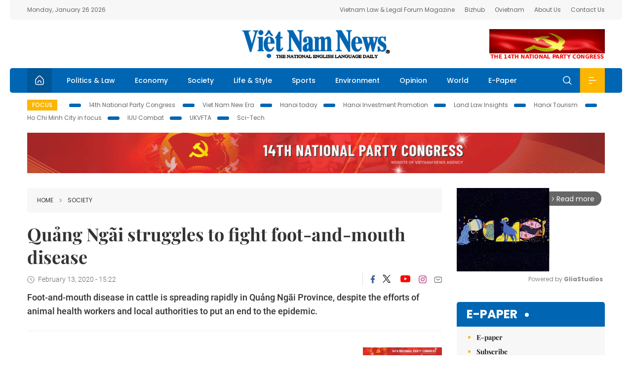

--- FILE ---
content_type: text/html; charset=utf-8
request_url: https://vietnamnews.vn/society/592218/quang-ngai-struggles-to-fight-foot-and-mouth-disease.html
body_size: 15959
content:
<!DOCTYPE html>
<html lang="en">
<head>
    <title>Quảng Ngãi struggles to fight foot-and-mouth disease</title>
    <meta http-equiv="Content-Type" content="text/html; charset=utf-8" />
<meta http-equiv="REFRESH" content="3600" />
<meta name="robots" content="index,follow" />
<meta name="revisit-after" content="1 days" />
<meta name="copyright" content="VietNam News" />
<meta http-equiv="content-language" content="en" />
<meta content='width=device-width, initial-scale=1.0, user-scalable=yes' name='viewport' />
<link hreflang="en" rel="alternate" href="https://vietnamnews.vn" />
    
    <meta name="title" content="Quảng Ngãi struggles to fight foot-and-mouth disease" />
    <meta name="description" content="
	Foot-and-mouth disease in cattle is spreading rapidly in Quảng Ngãi Province, despite the efforts of animal health workers and local authorities to put an end to the epidemic.
" />
    <meta name="keywords" content="Vietnam News, Politics, Business, Economy, Society, Life, Sports, Environment, Your Say, English Through the News, Magazine, vietnam war, current news, Vietnamese to english, tin viet nam, latest news today, english newspapers, the vietnam war, news latest, today news headlines, nation news paper, today breaking news, vietnamese culture, vietnam history, bao vietnam, vietnam economy, today headlines, national news headlines, vietnam war summary, vietnam culture, vietnam government, news headline, daily nation today, daily nation newspaper headlines, newspaper headlines today, news website, báo online, headlines news, news site, war in vietnam, tin vietnam, vietnam people, vietnam today, vietnamese news, tin viet nam net, viet to english, news headlines for today, news paper online, national news in english, current news headlines, vietnam war history, english news papers, top news headlines, today hot news, english news headlines, vietnam conflict, up to the minute news, english daily, viet news, news highlights, viet news, today international news, govt news, the vietnam war summary, vietnam exports, việt nam, bao vn net, news.vn, baovietnam, thongtanxavietnam, vietnam plus, vietnam news agency" />

    <meta property="og:url" content="https://vietnamnews.vn/society/592218/quang-ngai-struggles-to-fight-foot-and-mouth-disease.html" />
    <meta property="og:type" content="article" />
    <meta property="og:site_name" content="vietnamnews.vn" />
    <meta property="og:title" content="Quảng Ngãi struggles to fight foot-and-mouth disease" />
    <meta property="og:description" content="
	Foot-and-mouth disease in cattle is spreading rapidly in Quảng Ngãi Province, despite the efforts of animal health workers and local authorities to put an end to the epidemic.
" />
    <meta property="og:image" content="https://image.vietnamnews.vn/uploadvnnews/Article/2020/2/13/68077_bo.jpg" />

    <link rel="stylesheet" href="/template/desktop/styles/css/vnnews.css">
<link href="/css/vnn.desktop.css" rel="stylesheet" />
<script src="/template/desktop/js/jquery-3.5.1.min.js"></script>
<script src="/template/desktop/js/bootstrap.bundle.min.js"></script>
<script async src="/js/lazysizes.min.js"></script>

    
    <!-- Google tag (gtag.js) -->
<script async src="https://www.googletagmanager.com/gtag/js?id=G-HSL1JCKFJ5"></script>
<script>
    window.dataLayer = window.dataLayer || [];
    function gtag() { dataLayer.push(arguments); }
    gtag('js', new Date());
    gtag('config', 'G-HSL1JCKFJ5');
</script>

</head>
<body>

    <header class="site-header">
        <div class="topbar">
            <div class="l-grid d-flex">
                <div class="me-auto">Monday, January 26 2026</div> 
                <ul class="ms-auto">
                    <li><a href="http://vietnamlawmagazine.vn">Vietnam Law & Legal Forum Magazine</a></li>
                    <li><a href="https://bizhub.vietnamnews.vn">Bizhub</a></li>
                    <li><a href="https://ovietnam.vietnamnews.vn">Ovietnam</a></li>
                    <li><a href="/about-us.html">About Us</a></li>
                    <li><a href="/contact-us.html">Contact Us</a></li>
                </ul>
            </div>
        </div>

        <div class="l-grid site-header__content">
            <div class="me-auto">
                
            </div>
            <h1><a href="/" class="logo" title="Việt Nam News">Việt Nam News</a></h1>
            <div class="ms-auto">
                <a href='https://vietnamnews.vn/topic/14th-national-party-congress/34' onclick='writeLogging("adv","https://vietnamnews.vn/topic/14th-national-party-congress/34",58)' target='_blank'><img class='lazyload' data-src='https://image.vietnamnews.vn/MediaUpload/Media/2026/01/19/01202619171413-14th19january.gif' width='234' height='60'  alt=''></a>
            </div>
        </div>

        <nav class="navbar site-header__nav">
            <div class="container-fluid l-grid">
                
<a href="/" class="home active"><i class="spr spr--home"></i></a>
    <a href="https://vietnamnews.vn/politics-laws" class="nav-item">Politics &amp; Law</a>
    <a href="https://vietnamnews.vn/economy" class="nav-item">Economy</a>
    <a href="https://vietnamnews.vn/society" class="nav-item">Society</a>
    <a href="https://vietnamnews.vn/life-style" class="nav-item">Life &amp; Style</a>
    <a href="https://vietnamnews.vn/sports" class="nav-item">Sports</a>
    <a href="https://vietnamnews.vn/environment" class="nav-item">Environment</a>
    <a href="https://vietnamnews.vn/opinion" class="nav-item">Opinion</a>
    <a href="https://vietnamnews.vn/world" class="nav-item">World</a>
<a href="/e-paper" class="nav-item">E-Paper</a>
<div class="nav-ultilites">
    <div class="position-relative">
        <div class="search-form">
            <input id="txtSearchDefault" class="form-control" placeholder="Keyword" onkeydown="searchDataDefaultEnter(this)">
            <a onclick="searchDataDefault()" class="search-icon"><i class="spr spr--search"></i></a>
        </div>

    </div>
   
    <div class="dropdown">
        <a  class="menu-icon" id="menu_dropdown"><i class="spr spr--menu"></i></a>
        <div class="dropdown-menu">
            <div class="row l-grid menu-list">

                <div class="col">
                                <div class="mb-4"><a href="https://vietnamnews.vn/brandinfo" class="menu-heading">Brandinfo</a></div>
                                <div class="mb-4">
                                    <a href="https://vietnamnews.vn/sunday" class="menu-heading">Sunday/Weekend</a>
                                        <a href="https://vietnamnews.vn/sunday-features" class="menu-item">Features</a>
                                </div>
                                <div class="mb-4"><a href="https://vietnamnews.vn/travel" class="menu-heading">Travel</a></div>
                </div>
                <div class="col">
                                <div class="mb-4"><a href="https://vietnamnews.vn/politics-laws" class="menu-heading">Politics &amp; Law</a></div>
                                <div class="mb-4"><a href="https://vietnamnews.vn/society" class="menu-heading">Society</a></div>
                                <div class="mb-4">
                                    <a href="https://vietnamnews.vn/economy" class="menu-heading">Economy</a>
                                        <a href="https://vietnamnews.vn/economy-business-beat" class="menu-item">Business Beat</a>
                                        <a href="https://vietnamnews.vn/economy-talking-shop" class="menu-item">Talking Shop</a>
                                </div>
                </div>
                <div class="col">
                                <div class="mb-4"><a href="https://vietnamnews.vn/environment" class="menu-heading">Environment</a></div>
                                <div class="mb-4"><a href="https://vietnamnews.vn/talk-around-town" class="menu-heading">Talk Around Town</a></div>
                                <div class="mb-4">
                                    <a href="https://vietnamnews.vn/opinion" class="menu-heading">Opinion</a>
                                        <a href="https://vietnamnews.vn/opinion-outlook" class="menu-item">Outlook</a>
                                        <a href="https://vietnamnews.vn/opinion-op-ed" class="menu-item">Op-Ed</a>
                                        <a href="https://vietnamnews.vn/opinion-in-the-spotlight" class="menu-item">In the Spotlight</a>
                                </div>
                </div>
                <div class="col">
                                <div class="mb-4">
                                    <a href="https://vietnamnews.vn/life-style" class="menu-heading">Life &amp; Style</a>
                                        <a href="https://vietnamnews.vn/life-style-expat-corner" class="menu-item">Expat Corner</a>
                                        <a href="https://vietnamnews.vn/life-style-nom-nom" class="menu-item">nom-nom</a>
                                </div>
                                <div class="mb-4"><a href="https://vietnamnews.vn/world" class="menu-heading">World</a></div>
                                <div class="mb-4"><a href="https://vietnamnews.vn/sports" class="menu-heading">Sports</a></div>
                </div>
                <div class="col">
                    <div class="mb-4"><a href="/video.html" class="menu-heading">Video</a></div>
                    <div class="mb-4"><a href="/gallery.html" class="menu-heading">Photo</a></div>
                    <div class="mb-4"><a href="/e-paper" class="menu-heading">E-Paper</a></div>
                </div>
            </div>
        </div>
    </div>
</div>


            </div>
        </nav>
    </header>   <!-- end .site-header -->
    <div class="site-content">
        <div class="l-grid">
            <div class="trending">
                <a style="cursor:pointer" href="/list-of-topics.html"><label>Focus</label></a>
                    <a href="https://vietnamnews.vn/topic/14th-national-party-congress/34">14th National Party Congress </a>
    <a href="https://vietnamnews.vn/topic/Viet Nam-New-Era/31">Viet Nam New Era</a>
    <a href="https://vietnamnews.vn/topic/hanoi-today/17">Hanoi today</a>
    <a href="https://vietnamnews.vn/topic/ha-noi-investment-promotion/25">Hanoi Investment Promotion</a>
    <a href="https://vietnamnews.vn/topic/Land Law Insights/29">Land Law Insights</a>
    <a href="https://vietnamnews.vn/topic/ha-noi-tourism/26">Hanoi Tourism </a>
    <a href="https://vietnamnews.vn/topic/ho-chi-minh-city-in-focus/18">Ho Chi Minh City in focus</a>
    <a href="https://vietnamnews.vn/topic/iuu-combat/36">IUU Combat</a>
    <a href="https://vietnamnews.vn/topic/ukvfta/11">UKVFTA</a>
    <a href="https://vietnamnews.vn/topic/science-tech/33">Sci-Tech</a>

               
            </div>
                    <div class="top-adv-pos">
            <div class="banner">
                <a href="https://vietnamnews.vn/topic/14th-national-party-congress/34" target="_blank"><img width="100%" src="https://image.vietnamnews.vn/MediaUpload/Media/2026/01/20/01202620100105-banner-header-xiv_en_v3.png" alt=""></a>
            </div>
        </div>

        </div>
        
<div class="l-grid">  

    <div class="l-content category">
        <div class="breadcrumbs">
            <div class="breadcrumbs__item">
                <a href="/">Home</a>
                <a href="https://vietnamnews.vn/society"><i class="spr spr--arrow-right"></i>Society</a>
            </div>
        </div>

        <div class="detail">
            <div class="detail__header">
                <h1 class="headline">Qu&#x1EA3;ng Ng&#xE3;i struggles to fight foot-and-mouth disease</h1>
                <div class="detail__meta">
                    <div class="datetime"><i class="spr spr--clock"></i>February 13, 2020 - 15:22</div>  
                    <div class="detail__social">
                        <div class="fb-likeshare">

                            <iframe src="https://www.facebook.com/plugins/like.php?href=https://vietnamnews.vn/society/592218/quang-ngai-struggles-to-fight-foot-and-mouth-disease.html&width=150&layout=button_count&action=like&size=small&share=true&height=20&&locale=en_US" width="150" height="20" style="border:none;overflow:hidden" scrolling="no" frameborder="0" allowfullscreen="true" allow="autoplay; clipboard-write; encrypted-media; picture-in-picture; web-share"></iframe>
                        </div>
                        <div class="social">
                            <a href="https://www.facebook.com/vietnamnewsvns" class="social-item" title="Facebook"><i class="spr spr--fb-default"></i></a>
                            <a href="https://x.com/VietnamNewsVNS" class="social-item" title="Twitter"><i class="spr spr--tt-default"></i></a>
                            <a href="https://www.youtube.com/c/VietnamNews1" class="social-item" title="Youtube"><i class="spr spr--yt-default"></i></a>
                            <a href="https://www.instagram.com/viet_nam_news/" class="social-item" title="Instagram"><i class="spr spr--ig-default"></i></a>
                            <a href="mailto:?body=From https://vietnamnews.vn/society/592218/quang-ngai-struggles-to-fight-foot-and-mouth-disease.html" class="social-item" title="Email"><i class="spr spr--mail"></i></a>
                        </div>
                    </div>
                </div>
                <div class="sapo">
                    <p>
	Foot-and-mouth disease in cattle is spreading rapidly in Quảng Ngãi Province, despite the efforts of animal health workers and local authorities to put an end to the epidemic.</p>

                    
                </div>
            </div>  <!-- end detail header -->

            <div class="detail__content">
                <div class="content">
                    <div id="abody">

<div style="font-family:Arial;font-size:14px"><p>&nbsp;</p><table class='picture'>
                                        <tbody>
                                            <tr>
                                                <td class='pic'>
                                                    <img src='https://image.vietnamnews.vn/uploadvnnews/Article/2020/2/13/68077_bo.jpg' alt=''>
                                                </td>
                                            </tr>
                                            <tr>
                                                <td class='caption'>A&nbsp;farmer checks a buffalo&nbsp;suspected of having foot-and-mouth disease in Quảng Ngãi Province. — Photo vov.vn</td>
                                            </tr>
                                        </tbody>
                                    </table><p>QUẢNG NGÃI — Foot-and-mouth disease in cattle is spreading rapidly in central Quảng Ngãi Province, despite the efforts of animal health workers and local authorities to put an end to the epidemic.</p><p>The epidemic started late last year and has spread to more than 500 farming households in six districts with nearly 1,600 cattle infected.</p><p>Bình Sơn District has the highest number of cattle infected with the disease, the Voice of Việt Nam reported.</p><p>Most infected animals have not been vaccinated or have been vaccinated but the cattle’s resistance to the disease was&nbsp;reduced by recent cold weather and rain.</p><p>Võ Quang Sinh, a veterinary official from Nghĩa Kỳ Commune, said the epidemic was caused by poor hygiene standards during the slaughtering process.</p><p>“The epidemic has developed&nbsp;more&nbsp;than in previous years. Last year, the disease only affected pigs, but this year it has hit&nbsp;cows and buffaloes,” he said.</p><p>Nearly 18,000 doses of vaccine and 13,000 litres of antiseptic were delivered to districts.</p><p>Director of the provincial Animal Husbandry and Veterinary Department&nbsp;Ngô Hữu Hạ&nbsp;has asked localities to strengthen control of trade, transportation, slaughtering, veterinary hygiene and food safety to stop the spread of the disease. — VNS</p></div>
                        <div>
                        </div>

                    </div>

                    <div class="fb-likeshare">
                        <iframe src="https://www.facebook.com/plugins/like.php?href=https://vietnamnews.vn/society/592218/quang-ngai-struggles-to-fight-foot-and-mouth-disease.html&width=150&layout=button_count&action=like&size=small&share=true&height=20&&locale=en_US" width="150" height="20" style="border:none;overflow:hidden" scrolling="no" frameborder="0" allowfullscreen="true" allow="autoplay; clipboard-write; encrypted-media; picture-in-picture; web-share"></iframe>





                    </div>
                        <div class="detail__tags">
                            <label>Tags</label>
                                <a href="https://vietnamnews.vn/tags/4588/4588.html">Qu&#x1EA3;ng Ng&#xE3;i</a>
                                <a href="https://vietnamnews.vn/tags/109098/109098.html">foot-and-mouth disease</a>

                        </div>
                    <div id="adv_category_bottom">
                    </div>
                </div>
                <div class="col-160">
                    <div id="adv_category_center">
<div class='banner'><a href='https://vietnamnews.vn/topic/14th-national-party-congress/34' onclick='writeLogging("adv","https://vietnamnews.vn/topic/14th-national-party-congress/34",1622)' target='_blank'><img class='lazyload' data-src='https://image.vietnamnews.vn/MediaUpload/Media/2026/01/18/01202618154440-newbanner-header-xiv_en_v3.png' alt=''></a></div>                    </div>
                    
                </div>
            </div>  <!-- end detail content -->

            <div class="detail__footer">
                <script>

                    function resizeIframe(obj) {
                        obj.style.height = obj.contentWindow.document.documentElement.scrollHeight + 'px';
                    }
                
                </script>
                <iframe width="100%" height="100%" id="parent-iframe" name="parent-iframe" class="lazyload" data-src="https://vietnamnews.vn/ApiData/PostComment?id=592218&url=https://vietnamnews.vn/society/592218/quang-ngai-struggles-to-fight-foot-and-mouth-disease.html&total=0"
                        scrolling="no"
                        onload="this.height=this.contentWindow.document.documentElement.scrollHeight"
                        onresize="this.height=this.contentWindow.document.documentElement.scrollHeight"></iframe>
               

                    <div class="highlight">
                        <section class="zone zone--highlight">
                            <header class="zone__heading">
                                <h3><a href="#" class="heading">see also</a></h3>
                            </header>
                            <div class="zone__content">
                                <div class="row row-cols-3">
                                                <article class="col story">
<a href="https://vietnamnews.vn/society/1764507/suspected-gold-shop-robbers-arrested-after-40-hours-on-the-run.html" class="story__thumb"><img class="lazyload" data-src="https://image.vietnamnews.vn/uploadvnnews/Article/2026/1/25/480707_5386101784270164_vang.jpg" src="/images/vnn.jpg" alt=""></a>                                                    <a href="https://vietnamnews.vn/society" class="story__link">Society</a>
                                                    <h2><a href="https://vietnamnews.vn/society/1764507/suspected-gold-shop-robbers-arrested-after-40-hours-on-the-run.html" class="story__title">Suspected gold shop robbers arrested after 40 hours on the run</a></h2>
                                                </article>
                                                <article class="col story">
<a href="https://vietnamnews.vn/society/1764501/vietnamese-indian-peoples-strengthen-friendship.html" class="story__thumb"><img class="lazyload" data-src="https://image.vietnamnews.vn/uploadvnnews/Article/2026/1/25/480699_5386042412397209_vnin.jpg" src="/images/vnn.jpg" alt=""></a>                                                    <a href="https://vietnamnews.vn/society" class="story__link">Society</a>
                                                    <h2><a href="https://vietnamnews.vn/society/1764501/vietnamese-indian-peoples-strengthen-friendship.html" class="story__title">Vietnamese, Indian peoples strengthen friendship</a></h2>
                                                </article>
                                                <article class="col story">
<a href="https://vietnamnews.vn/society/1764499/five-arrested-in-kim-lien-underpass-altercation-after-viet-nam-u23-win.html" class="story__thumb"><img class="lazyload" data-src="https://image.vietnamnews.vn/uploadvnnews/Article/2026/1/25/480671_5385879326606143_klp.png" src="/images/vnn.jpg" alt=""></a>                                                    <a href="https://vietnamnews.vn/society" class="story__link">Society</a>
                                                    <h2><a href="https://vietnamnews.vn/society/1764499/five-arrested-in-kim-lien-underpass-altercation-after-viet-nam-u23-win.html" class="story__title">Five arrested in Kim Li&#xEA;n Underpass altercation after Vi&#x1EC7;t Nam U23 win</a></h2>
                                                </article>
                                                <article class="col story">
<a href="https://vietnamnews.vn/society/1764466/hcmc-police-dismantles-cannabis-ring-including-8-south-koreans.html" class="story__thumb"><img class="lazyload" data-src="https://image.vietnamnews.vn/uploadvnnews/Article/2026/1/25/480592_5385712518240772_cannabis.jpg" src="/images/vnn.jpg" alt=""></a>                                                    <a href="https://vietnamnews.vn/society" class="story__link">Society</a>
                                                    <h2><a href="https://vietnamnews.vn/society/1764466/hcmc-police-dismantles-cannabis-ring-including-8-south-koreans.html" class="story__title">HCMC police dismantles cannabis ring, including 8 South Koreans</a></h2>
                                                </article>
                                                <article class="col story">
<a href="https://vietnamnews.vn/society/1764467/quang-tri-investigates-cause-of-three-unusual-road-deaths.html" class="story__thumb"><img class="lazyload" data-src="https://image.vietnamnews.vn/uploadvnnews/Article/2026/1/25/480582_quangtri.jpg" src="/images/vnn.jpg" alt=""></a>                                                    <a href="https://vietnamnews.vn/society" class="story__link">Society</a>
                                                    <h2><a href="https://vietnamnews.vn/society/1764467/quang-tri-investigates-cause-of-three-unusual-road-deaths.html" class="story__title">Qu&#x1EA3;ng Tr&#x1ECB; investigates cause of three unusual road deaths</a></h2>
                                                </article>
                                                <article class="col story">
<a href="https://vietnamnews.vn/society/1764446/fireworks-light-up-ha-noi-sky-celebrating-success-of-the-14th-national-party-congress.html" class="story__thumb"><img class="lazyload" data-src="https://image.vietnamnews.vn/MediaUpload/Medium/2026/01/23/01202623233908_35e9f9e189b507eb5ea4.jpg" src="/images/vnn.jpg" alt=""></a>                                                    <a href="https://vietnamnews.vn/society" class="story__link">Society</a>
                                                    <h2><a href="https://vietnamnews.vn/society/1764446/fireworks-light-up-ha-noi-sky-celebrating-success-of-the-14th-national-party-congress.html" class="story__title">Fireworks light up H&#xE0; N&#x1ED9;i sky celebrating success of the 14th National Party Congress</a></h2>
                                                </article>
                                </div>
                            </div>
                        </section>
                    </div>

                    <section class="zone zone--morestory">
                        <header class="zone__heading">
                            <h3 class="heading">More on this story</h3>
                        </header>
                        <div class="zone__content">
                            <div class="timeline">

                                    <article class="col story">
                                            <a href="https://vietnamnews.vn/society/592219/special-task-force-sent-to-vinh-phuc-as-16th-coronavirus-patient-confirmed.html" class="story__thumb"><img class="lazyload" data-src="https://image.vietnamnews.vn/uploadvnnews/Article/2020/2/13/68128_bd7e081c3b5fd2018b4e.jpg" src="/images/vnn.jpg" alt=""></a>

                                        <a href="https://vietnamnews.vn/society" class="story__link">Society</a>
                                        <h2><a href="https://vietnamnews.vn/society/592219/special-task-force-sent-to-vinh-phuc-as-16th-coronavirus-patient-confirmed.html" class="story__title">Special task force sent to V&#x129;nh Ph&#xFA;c as 16th coronavirus patient confirmed</a></h2>
                                        <div class="summary"><p>
	A special task force and two working teams will be sent to the northern province of Vĩnh Phúc from Thursday (February 13) to help with the fight against the acute respiratory disease caused by the new coronavirus (COVID-19), the Ministry of Health has said.</p>
</div>
                                    </article>
                                    <article class="col story">
                                            <a href="https://vietnamnews.vn/society/592198/companies-hit-by-shortage-of-skillful-chinese-workers-due-to-virus.html" class="story__thumb"><img class="lazyload" data-src="https://image.vietnamnews.vn/uploadvnnews/Article/ngoc_bich/2020/2/12/congnhan-1.jpg" src="/images/vnn.jpg" alt=""></a>

                                        <a href="https://vietnamnews.vn/society" class="story__link">Society</a>
                                        <h2><a href="https://vietnamnews.vn/society/592198/companies-hit-by-shortage-of-skillful-chinese-workers-due-to-virus.html" class="story__title">Companies hit by shortage of skillful Chinese workers due to virus</a></h2>
                                        <div class="summary"><p>
	The ongoing coronavirus outbreak has disrupted several companies in Việt Nam as thousands of Chinese workers have been unable to return to work after Tết (Lunar New Year) holiday.</p>
</div>
                                    </article>
                                    <article class="col story">
                                            <a href="https://vietnamnews.vn/society/592196/binh-phuoc-farmers-have-good-cashew-harvest.html" class="story__thumb"><img class="lazyload" data-src="https://image.vietnamnews.vn/uploadvnnews/Article/2020/2/12/68011_cashew.jpg" src="/images/vnn.jpg" alt=""></a>

                                        <a href="https://vietnamnews.vn/society" class="story__link">Society</a>
                                        <h2><a href="https://vietnamnews.vn/society/592196/binh-phuoc-farmers-have-good-cashew-harvest.html" class="story__title">B&#xEC;nh Ph&#x1B0;&#x1EDB;c farmers have good cashew harvest</a></h2>
                                        <div class="summary"><p>
	Farmers in Bình Phước Province have begun to harvest their cashew crop, and yields are higher than last year because of favourable weather and the efforts of authorities and farmers to prevent diseases. &nbsp;&nbsp;</p>
</div>
                                    </article>
                                    <article class="col story">
                                            <a href="https://vietnamnews.vn/society/592197/businessman-with-cancer-dreams-of-school-for-poor-children.html" class="story__thumb"><img class="lazyload" data-src="https://image.vietnamnews.vn/uploadvnnews/Article/ngoc_bich/2020/2/12/noi-1.jpg" src="/images/vnn.jpg" alt=""></a>

                                        <a href="https://vietnamnews.vn/society" class="story__link">Society</a>
                                        <h2><a href="https://vietnamnews.vn/society/592197/businessman-with-cancer-dreams-of-school-for-poor-children.html" class="story__title">Businessman with cancer dreams of school for poor children</a></h2>
                                        <div class="summary"><p>
	Nguyễn Công Nội, 29, has found a reason to fight cancer, namely his dreams of opening a school for poor children.</p>
</div>
                                    </article>
                                    <article class="col story">
                                            <a href="https://vietnamnews.vn/society/592199/blood-banks-getting-restocked-after-the-critical-shortage.html" class="story__thumb"><img class="lazyload" data-src="https://image.vietnamnews.vn/uploadvnnews/Article/2020/2/12/67945_maumot.jpg" src="/images/vnn.jpg" alt=""></a>

                                        <a href="https://vietnamnews.vn/society" class="story__link">Society</a>
                                        <h2><a href="https://vietnamnews.vn/society/592199/blood-banks-getting-restocked-after-the-critical-shortage.html" class="story__title">Blood banks getting restocked after the critical shortage</a></h2>
                                        <div class="summary"><p>
	In the time of pneumonia caused by the novel coronavirus, now officially named as COVID-19, call for blood donation has been heard nationwide as hospitals are exposed to severe blood shortage.</p>
</div>
                                    </article>
                                    <article class="col story">
                                            <a href="https://vietnamnews.vn/society/592195/localities-adopts-measures-for-covid-19-prevention.html" class="story__thumb"><img class="lazyload" data-src="https://image.vietnamnews.vn/uploadvnnews/Article/2020/2/12/68010_co.jpg" src="/images/vnn.jpg" alt=""></a>

                                        <a href="https://vietnamnews.vn/society" class="story__link">Society</a>
                                        <h2><a href="https://vietnamnews.vn/society/592195/localities-adopts-measures-for-covid-19-prevention.html" class="story__title">Localities adopts measures for COVID-19 prevention</a></h2>
                                        <div class="summary"><p>
	Localities across the country are proactively implementing measures to prevent the spread of novel coronavirus (COVID-19).</p>
</div>
                                    </article>
                                    <article class="col story">
                                            <a href="https://vietnamnews.vn/society/592193/hcm-city-prepares-to-deal-with-high-tides.html" class="story__thumb"><img class="lazyload" data-src="https://image.vietnamnews.vn/uploadvnnews/Article/2020/2/12/67855_dyke.jpg" src="/images/vnn.jpg" alt=""></a>

                                        <a href="https://vietnamnews.vn/society" class="story__link">Society</a>
                                        <h2><a href="https://vietnamnews.vn/society/592193/hcm-city-prepares-to-deal-with-high-tides.html" class="story__title">HCM City prepares to deal with high tides</a></h2>
                                        <div class="summary"><p>
	HCM City is taking measures to prevent flooding caused by&nbsp;high tides that could occur this week, as forecast by the&nbsp;Southern Centre of the Hydro-Meteorological Forecasting Department.</p>
</div>
                                    </article>
                                    <article class="col story">
                                            <a href="https://vietnamnews.vn/society/592194/vinh-phuc-puts-great-efforts-to-cope-with-covid-19.html" class="story__thumb"><img class="lazyload" data-src="https://image.vietnamnews.vn/uploadvnnews/Article/2020/2/12/67900_vinhphuc.JPG" src="/images/vnn.jpg" alt=""></a>

                                        <a href="https://vietnamnews.vn/society" class="story__link">Society</a>
                                        <h2><a href="https://vietnamnews.vn/society/592194/vinh-phuc-puts-great-efforts-to-cope-with-covid-19.html" class="story__title">V&#x129;nh Ph&#xFA;c puts great efforts to cope with Covid-19</a></h2>
                                        <div class="summary"><p>
	Vĩnh Phúc northern province now led the list of people affected with the acute respiratory illness Covid-19 (nCoV) thus local authorities have conducted different preventive measures to cope with the situation.</p>
</div>
                                    </article>
                                    <article class="col story">
                                            <a href="https://vietnamnews.vn/society/592177/public-gifts-lands-to-enable-construction-of-new-bridge-in-kon-tum.html" class="story__thumb"><img class="lazyload" data-src="https://image.vietnamnews.vn/uploadvnnews/Article/2020/2/12/66836_newbridge.jpg" src="/images/vnn.jpg" alt=""></a>

                                        <a href="https://vietnamnews.vn/society" class="story__link">Society</a>
                                        <h2><a href="https://vietnamnews.vn/society/592177/public-gifts-lands-to-enable-construction-of-new-bridge-in-kon-tum.html" class="story__title">Public gifts lands to enable construction of new bridge in Kon Tum</a></h2>
                                        <div class="summary">The public has donated thousands of square metres of coffee-growing land in Kon Rẫy District in the Central Highlands province of Kon Tum to build a bridge connecting two villages.</div>
                                    </article>
                            </div>
                        </div>
                    </section>

            </div>  <!-- end detail footer -->
        </div>  <!-- end .detail -->
    </div>

    <div class="sidebar">

        <div id="adv_category_right_top">
<div class='banner'><div class="gliaplayer-container"
    data-slot="vietnamnews_desktop">
</div>
<script>
    (function (src, width) {
        if (window.screen.width > width) {
            const tag = document.createElement('script')
            tag.onload = function () {
              this.setAttribute('loaded', '')
            }
            tag.async = true
            tag.src = src
            const s = document.getElementsByTagName('script')[0]
            s.parentNode.insertBefore(tag, s)
        }
    })("https://player.gliacloud.com/player/vietnamnews_desktop", 600)
</script>
<div class="gliaplayer-container"
    data-slot="vietnamnews_mobile">
</div>
<script>
    (function (src, width) {
        if (window.screen.width <= width) {
            const tag = document.createElement('script')
            tag.onload = function () {
              this.setAttribute('loaded', '')
            }
            tag.async = true
            tag.src = src
            const s = document.getElementsByTagName('script')[0]
            s.parentNode.insertBefore(tag, s)
        }
    })("https://player.gliacloud.com/player/vietnamnews_mobile", 600)
</script></div>        </div>
        <section class="aside has-bg">
    <header class="aside__heading">
        <h3><a class="heading" href="/e-paper">E-paper</a></h3>
    </header>
    <div class="aside__content">
        <ul class="event-list">
            <li><a href="/e-paper">E-paper</a></li>
            <li><a href="https://image.vietnamnews.vn/MediaUpload/Doc/subscription-vns.doc">Subscribe</a></li>
            <li><a target="_blank" href="https://image.vietnamnews.vn/MediaUpload/Doc/printing-adv-rates.jpg">Print Advertisement</a></li>
            <li><a target="_blank" href="https://image.vietnamnews.vn/MediaUpload/Doc/online-adv-rates.jpg">Online Advertisement</a></li>
        </ul>
    </div>
</section>
        
<section class="aside aside--latest">
    <ul class="nav nav-tabs" id="latestTab" role="tablist">
        <li class="nav-item" role="presentation">
            <button class="nav-link active" id="latest-tab" data-bs-toggle="tab" data-bs-target="#latest" type="button" role="tab" aria-controls="latest" aria-selected="true">Latest</button>
        </li>
        <li class="nav-item" role="presentation">
            <button class="nav-link" id="mostread-tab" data-bs-toggle="tab" data-bs-target="#mostread" type="button" role="tab" aria-controls="mostread" aria-selected="false">Most read</button>
        </li>
    </ul>
    <div class="tab-content">
        <div class="tab-pane fade show active" id="latest" role="tabpanel" aria-labelledby="latest-tab">
                <article class="story">
<a href="https://vietnamnews.vn/society/1764507/suspected-gold-shop-robbers-arrested-after-40-hours-on-the-run.html" class="story__thumb"><img class="lazyload" data-src="https://image.vietnamnews.vn/uploadvnnews/Article/2026/1/25/480707_5386101784270164_vang.jpg" src="/images/vnn.jpg" alt=""></a>                    <h2><a href="https://vietnamnews.vn/society/1764507/suspected-gold-shop-robbers-arrested-after-40-hours-on-the-run.html" class="story__title">Suspected gold shop robbers arrested after 40 hours on the run</a></h2>
                    <div class="number">1.</div>
                </article>
                <article class="story">
<a href="https://vietnamnews.vn/world/1764506/cambodia-steps-up-regional-fight-against-cyber-scams-deports-more-than-200.html" class="story__thumb"><img class="lazyload" data-src="https://image.vietnamnews.vn/uploadvnnews/Article/2026/1/25/480704_5386080525765183_cmb.jpg" src="/images/vnn.jpg" alt=""></a>                    <h2><a href="https://vietnamnews.vn/world/1764506/cambodia-steps-up-regional-fight-against-cyber-scams-deports-more-than-200.html" class="story__title">Cambodia steps up regional fight against cyber scams, deports more than 200</a></h2>
                    <div class="number">2.</div>
                </article>
                <article class="story">
<a href="https://vietnamnews.vn/politics-laws/1764505/former-south-korean-pm-passes-away-during-viet-nam-s-trip-foreign-ministry-confirms.html" class="story__thumb"><img class="lazyload" data-src="https://image.vietnamnews.vn/uploadvnnews/Article/2026/1/25/480709_5386112424823699_PYH2026012506300001300_P4.jpg" src="/images/vnn.jpg" alt=""></a>                    <h2><a href="https://vietnamnews.vn/politics-laws/1764505/former-south-korean-pm-passes-away-during-viet-nam-s-trip-foreign-ministry-confirms.html" class="story__title">Former South Korean PM passes away during Vi&#x1EC7;t Nam&#x27;s trip, foreign ministry confirms</a></h2>
                    <div class="number">3.</div>
                </article>
                <article class="story">
<a href="https://vietnamnews.vn/opinion/1764504/14th-national-party-congress-viet-nam-enters-new-and-mature-stage-of-development.html" class="story__thumb"><img class="lazyload" data-src="https://image.vietnamnews.vn/uploadvnnews/Article/2026/1/25/480692_5385980508776420_sp.jpg" src="/images/vnn.jpg" alt=""></a>                    <h2><a href="https://vietnamnews.vn/opinion/1764504/14th-national-party-congress-viet-nam-enters-new-and-mature-stage-of-development.html" class="story__title">14th National Party Congress: Vi&#x1EC7;t Nam enters new and mature stage of development</a></h2>
                    <div class="number">4.</div>
                </article>
                <article class="story">
<a href="https://vietnamnews.vn/politics-laws/1764503/leaders-of-countries-int-l-organisations-send-congratulations-to-party-general-secretary.html" class="story__thumb"><img class="lazyload" data-src="https://image.vietnamnews.vn/uploadvnnews/Article/2026/1/25/480697_5386039982535532_tbtn.jpg" src="/images/vnn.jpg" alt=""></a>                    <h2><a href="https://vietnamnews.vn/politics-laws/1764503/leaders-of-countries-int-l-organisations-send-congratulations-to-party-general-secretary.html" class="story__title">Leaders of countries, int&#x2019;l organisations send congratulations to Party General Secretary</a></h2>
                    <div class="number">5.</div>
                </article>
        </div>
        <div class="tab-pane fade" id="mostread" role="tabpanel" aria-labelledby="mostread-tab">
        </div>
    </div>
</section>
    
    <div class="event">
        <a href="https://vietnamnews.vn/topic/science-tech/33" class="story__thumb">
<span>Sci-Tech</span>        </a>
        <ul class="event-list">
            <li><a href="https://vietnamnews.vn/politics-laws/1763748/achieving-net-zero-emissions-by-2050-is-a-political-mission-of-viet-nam-pm.html">Achieving net-zero emissions by 2050 is a political mission of Vi&#x1EC7;t Nam: PM</a></li>
                <li><a href="https://vietnamnews.vn/economy/1733105/digital-technology-industry-surpasses-2025-targets.html">Digital technology industry surpasses 2025 targets</a></li>
                <li><a href="https://vietnamnews.vn/economy/1733010/viet-nam-s-semiconductor-surge-underscores-mounting-demand-for-skilled-workers.html">Vi&#x1EC7;t Nam&#x2019;s semiconductor surge underscores mounting demand for skilled workers</a></li>
        </ul>
      
    </div>
    <div class="event">
        <a href="https://vietnamnews.vn/topic/hanoi-today/17" class="story__thumb">
<span>Hanoi today</span>        </a>
        <ul class="event-list">
            <li><a href="https://vietnamnews.vn/politics-laws/1728858/nguyen-duy-ngoc-assigned-as-secretary-of-ha-noi-party-committee.html">Nguy&#x1EC5;n Duy Ng&#x1ECD;c assigned as Secretary of H&#xE0; N&#x1ED9;i Party Committee</a></li>
                <li><a href="https://vietnamnews.vn/politics-laws/1727494/ha-noi-party-committee-for-2025-2030-term-has-75-members.html">H&#xE0; N&#x1ED9;i Party Committee for 2025-2030 term has 75 members</a></li>
                <li><a href="https://vietnamnews.vn/opinion/1727469/building-ha-noi-into-leading-cultural-industry-centre-in-asia.html">Building H&#xE0; N&#x1ED9;i into leading cultural industry centre in Asia</a></li>
        </ul>
      
    </div>
    <div class="event">
        <a href="https://vietnamnews.vn/topic/ha-noi-investment-promotion/25" class="story__thumb">
<span>Hanoi Investment Promotion</span>        </a>
        <ul class="event-list">
            <li><a href="https://vietnamnews.vn/economy/1763443/ha-noi-strengthens-smes-fdi-links.html">H&#xE0; N&#x1ED9;i strengthens SMEs-FDI links</a></li>
                <li><a href="https://vietnamnews.vn/economy/1732724/ha-noi-shopping-festival-2025-opens-to-boost-domestic-consumption.html">H&#xE0; N&#x1ED9;i shopping festival 2025 opens to boost domestic consumption</a></li>
                <li><a href="https://vietnamnews.vn/economy/1731523/ha-noi-rolls-out-new-incentives-to-accelerate-green-industrial-development.html">H&#xE0; N&#x1ED9;i rolls out new incentives to accelerate green industrial development</a></li>
        </ul>
      
    </div>
    <div class="event">
        <a href="https://vietnamnews.vn/topic/ha-noi-tourism/26" class="story__thumb">
<span>Hanoi Tourism </span>        </a>
        <ul class="event-list">
            <li><a href="https://vietnamnews.vn/society/1733140/ha-noi-tourism-off-to-a-flying-start-in-early-2026-revenue-tops-79m.html">H&#xE0; N&#x1ED9;i tourism off to a flying start in early 2026, revenue tops $79m</a></li>
                <li><a href="https://vietnamnews.vn/life-style/1732726/ha-noi-welcomes-more-than-33-7-million-visitors-in-2025.html">H&#xE0; N&#x1ED9;i welcomes more than 33.7 million visitors in 2025</a></li>
                <li><a href="https://vietnamnews.vn/life-style/1732340/ha-no-i-seeks-solutions-for-more-achievements-in-tourism-in-2026.html">Ha&#x300; N&#xF4;&#x323;i seeks solutions for more achievements in tourism in 2026 </a></li>
        </ul>
      
    </div>
    <div class="event">
        <a href="https://vietnamnews.vn/topic/brandinfo/6" class="story__thumb">
<img class="lazyload" data-src="https://image.vietnamnews.vn/uploadvnnews//Adv/2017/5/4/brand-info-pic-1.png" src="/images/vnn.jpg" alt=""><span>Brandinfo</span>        </a>
        <ul class="event-list">
            <li><a href="https://vietnamnews.vn/brandinfo/1764264/sun-phuquoc-airways-launches-ticket-sales-for-its-first-international-route-bringing-phu-quoc-closer-to-the-world.html">Sun PhuQuoc Airways launches ticket sales for its first international route, bringing Ph&#xFA; Qu&#x1ED1;c closer to the world</a></li>
                <li><a href="https://vietnamnews.vn/brandinfo/1764263/northeast-ho-chi-minh-city-enters-new-capital-inflow-cycle.html">Northeast H&#x1ED3; Ch&#xED; Minh City enters new capital inflow cycle</a></li>
                <li><a href="https://vietnamnews.vn/brandinfo/1764021/unilever-omo-strengthen-forest-conservation-through-new-initiative.html">Unilever, OMO strengthen forest conservation through new initiative</a></li>
        </ul>
      
    </div>
    <div class="event">
        <a href="https://vietnamnews.vn/topic/scoop/7" class="story__thumb">
<img class="lazyload" data-src="https://image.vietnamnews.vn/uploadvnnews//Adv/2016/11/26/logosea.jpg" src="/images/vnn.jpg" alt=""><span>scoop</span>        </a>
        <ul class="event-list">
            <li><a href="https://vietnamnews.vn/society/1550168/journalists-work-to-spread-love-for-truong-sa.html">Journalists work to spread&#xA0;love for Tr&#x1B0;&#x1EDD;ng Sa</a></li>
                <li><a href="https://vietnamnews.vn/society/1550141/six-streets-in-ha-noi-to-be-named-after-truong-sa-archipelago-s-islands.html">Six streets in H&#xE0; N&#x1ED9;i to be named after Tr&#x1B0;&#x1EDD;ng Sa Archipelago&#x2019;s islands</a></li>
                <li><a href="https://vietnamnews.vn/politics-laws/1549929/viet-nam-concerned-about-recent-developments-in-east-sea-diplomat.html">Vi&#x1EC7;t Nam concerned about recent developments in East Sea: Diplomat</a></li>
        </ul>
      
    </div>
    <div class="event">
        <a href="https://vietnamnews.vn/topic/nomnom/8" class="story__thumb">
<img class="lazyload" data-src="https://image.vietnamnews.vn/uploadvnnews//Adv/2019/7/19/nomnom.jpg" src="/images/vnn.jpg" alt=""><span>nomnom</span>        </a>
        <ul class="event-list">
            <li><a href="https://vietnamnews.vn/life-style/1315216/let-s-get-spicey.html">Let&#x27;s get spicey</a></li>
                <li><a href="https://vietnamnews.vn/life-style/1311597/jelly-mooncake.html">Jelly mooncake</a></li>
                <li><a href="https://vietnamnews.vn/brand-info/1072373/how-virtual-learning-prepares-students-for-the-future-that-does-not-yet-exist.html">How virtual learning prepares students for the future that does not yet exist</a></li>
        </ul>
      
    </div>


   



        <div id="adv_category_right_bottom">
        </div>

    </div>
</div>

<div class="l-grid">
    <div id="adv_category_footer">
    </div>
</div>





    </div>
    <footer class="site-footer">
        <div class="site-footer__menu">
            <div class="row l-grid menu-list">
                <div class="col">
                <div class="mb-4"><a href="https://vietnamnews.vn/brandinfo" class="menu-heading">Brandinfo</a></div>
                <div class="mb-4">
                    <a href="https://vietnamnews.vn/sunday" class="menu-heading">Sunday/Weekend</a>
                        <a href="https://vietnamnews.vn/sunday-features" class="menu-item">Features</a>
                </div>
                <div class="mb-4"><a href="https://vietnamnews.vn/travel" class="menu-heading">Travel</a></div>
                <div class="mb-4"><a href="https://vietnamnews.vn/politics-laws" class="menu-heading">Politics &amp; Law</a></div>
</div>
<div class="col">
                <div class="mb-4"><a href="https://vietnamnews.vn/society" class="menu-heading">Society</a></div>
                <div class="mb-4">
                    <a href="https://vietnamnews.vn/economy" class="menu-heading">Economy</a>
                        <a href="https://vietnamnews.vn/economy-business-beat" class="menu-item">Business Beat</a>
                        <a href="https://vietnamnews.vn/economy-talking-shop" class="menu-item">Talking Shop</a>
                </div>
                <div class="mb-4"><a href="https://vietnamnews.vn/environment" class="menu-heading">Environment</a></div>
                <div class="mb-4"><a href="https://vietnamnews.vn/talk-around-town" class="menu-heading">Talk Around Town</a></div>
                <div class="mb-4">
                    <a href="https://vietnamnews.vn/opinion" class="menu-heading">Opinion</a>
                        <a href="https://vietnamnews.vn/opinion-outlook" class="menu-item">Outlook</a>
                        <a href="https://vietnamnews.vn/opinion-op-ed" class="menu-item">Op-Ed</a>
                        <a href="https://vietnamnews.vn/opinion-in-the-spotlight" class="menu-item">In the Spotlight</a>
                </div>

</div>
<div class="col">
                <div class="mb-4">
                    <a href="https://vietnamnews.vn/life-style" class="menu-heading">Life &amp; Style</a>
                        <a href="https://vietnamnews.vn/life-style-expat-corner" class="menu-item">Expat Corner</a>
                        <a href="https://vietnamnews.vn/life-style-nom-nom" class="menu-item">nom-nom</a>
                </div>
                <div class="mb-4"><a href="https://vietnamnews.vn/world" class="menu-heading">World</a></div>
                <div class="mb-4"><a href="https://vietnamnews.vn/sports" class="menu-heading">Sports</a></div>
    <div class="mb-4"><a href="/video.html" class="menu-heading">Video</a></div>
    <div class="mb-4"><a href="/gallery.html" class="menu-heading">Photo</a></div>
    <div class="mb-4"><a href="/e-paper" class="menu-heading">E-Paper</a></div>
</div>

<div class="col">
    <a href="https://bizhub.vietnamnews.vn" title="bizhub"><img src="/template/desktop/styles/img/bizhub_logo.png" alt=""></a>
    <div class="row bizhub-cate">
        <a class="col menu-heading" href="https://bizhub.vietnamnews.vn/news">News</a>
        <a class="col menu-heading" href="https://bizhub.vietnamnews.vn/tech">Tech</a>
        <a class="col menu-heading" href="https://bizhub.vietnamnews.vn/banking">Banking</a>
        <a class="col menu-heading" href="https://bizhub.vietnamnews.vn/wheels">Wheels</a>
        <a class="col menu-heading" href="https://bizhub.vietnamnews.vn/property">Property</a>
        <a class="col menu-heading" href="https://bizhub.vietnamnews.vn/biz-guide">Biz Guide</a>
        <a class="col menu-heading" href="https://bizhub.vietnamnews.vn/markets">Markets</a>
        <a class="col menu-heading" href="https://bizhub.vietnamnews.vn/events">Events</a>
    </div>
</div>



            </div>
        </div>

        <div class="l-grid">
            <ul id="scroller">
                <li>
                    <a href="https://www.lecourrier.vn/" target="_blank"><img class="lazyload" data-src="https://vietnamnews.vn/template/desktop/styles/img/lecourrier.jpg" src="/images/vnn.jpg" alt=""></a>
                </li>
                <li>
                    <a href="https://www.vietnamplus.vn/" target="_blank"><img class="lazyload" data-src="https://vietnamnews.vn/template/desktop/styles/img/vc.jpg" src="/images/vnn.jpg" alt=""></a>
                </li>
                <li>
                    <a href="https://bnews.vn/" target="_blank"><img class="lazyload" data-src="https://vietnamnews.vn/template/desktop/styles/img/imgo.jpg" src="/images/vnn.jpg" alt=""></a>
                </li>
                <li>
                    <a href="https://vietnam.vnanet.vn/english/" target="_blank"><img class="lazyload" data-src="https://vietnamnews.vn/template/desktop/styles/img/logo-ba.png" src="/images/vnn.jpg" alt=""></a>
                </li>
                <li>
                    <a href="https://www.thethaovanhoa.vn/" target="_blank"><img class="lazyload" data-src="https://vietnamnews.vn/template/desktop/styles/img/ttvh.gif" src="/images/vnn.jpg" alt=""></a>
                </li>
                <li>
                    <a href="https://vnanet.vn/" target="_blank"><img class="lazyload" data-src="https://vietnamnews.vn/template/desktop/styles/img/_previmg.png" src="/images/vnn.jpg" alt=""></a>
                </li>
                <li>
                    <a href="https://vnews.gov.vn/" target="_blank"><img class="lazyload" data-src="https://vietnamnews.vn/template/desktop/styles/img/logo-vnews.jpg" src="/images/vnn.jpg" alt=""></a>
                </li>
                <li>
                    <a href="https://baotintuc.vn/" target="_blank"><img class="lazyload" data-src="https://vietnamnews.vn/template/desktop/styles/img/mset-tintuc-2010.jpg" src="/images/vnn.jpg" alt=""></a>
                </li>
                <li>
                    <a href="https://vietnamlawmagazine.vn/" target="_blank"><img class="lazyload" data-src="https://vietnamnews.vn/template/desktop/styles/img/vietnamlaw.gif" src="/images/vnn.jpg" alt=""></a>
                </li>
                <li>
                    <a href="https://dantocmiennui.vn/" target="_blank"><img class="lazyload" data-src="https://vietnamnews.vn/template/desktop/styles/img/dantocmiennui.jpg" src="/images/vnn.jpg" alt=""></a>
                </li>
                <li>
                    <a href="https://sachthongtan.vn/" target="_blank"><img class="lazyload" data-src="https://vietnamnews.vn/template/desktop/styles/img/logo-nxbtt2-1.png" src="/images/vnn.jpg" alt=""></a>
                </li>
                <li>
                    <a href="https://happyvietnam.vnanet.vn/en" target="_blank"><img src="https://vietnamnews.vn/template/desktop/styles/img/logo-happy-vietnam.jpg" alt="Happy Vietnam"></a>
                </li>
                <li>
                    <a href="https://bizhub.vn/" target="_blank"><img class="lazyload" data-src="https://vietnamnews.vn/template/desktop/styles/img/bizhub_logo.png" src="/images/vnn.jpg" alt=""></a>
                </li>
                <li>
                    <a href="https://ovietnam.vn/" target="_blank"><img class="lazyload" data-src="https://vietnamnews.vn/template/desktop/styles/img/ovietnam_logo.png" src="/images/vnn.jpg" alt=""></a>
                </li>
            </ul>
        </div>

        <div class="site-footer__info">
            <div class="d-flex l-grid">
                <p>
                    Copyrights 2012 Viet Nam News. All rights reserved.<br>
                    Add:79 Ly Thuong Kiet Street, Ha Noi, Viet Nam. Editor_In_Chief: Nguyen Minh<br>
                    Tel: 84-24-39332316 - Fax: 84-24-39332311 - E-mail: vnnews@vnagency.com.vn<br>
                    Publication Permit: 13/GP-BVHTTDL.
                </p>
                <div class="link">
                    <a href="/">Home</a>
                    <a id="sitemap-popup" style="cursor:pointer">Sitemap</a>
                    <a href="/about-us.html">About us</a>
                    <a href="/contact-us.html">Contact us</a>
                    <a href="/privacy.html">Privacy & Terms</a>
                    <a href="/rss">RSS</a>
                </div>
            </div>
        </div>
    </footer><!-- end .site-footer -->
    <a id="backtotop"><i class="spr spr--arrow-top"></i></a>
    <!-- JS -->
    
    <script src="/template/desktop/js/jquery.simplyscroll.min.js"></script>
    <!-- JS Slick -->
    <script src="/template/desktop/js/slick.min.js"></script>
    
    <!-- JS Custom -->
    <script src="/template/desktop/js/custom.js"></script>
    <script src="/template/desktop/js/search.js"></script>
    <script>
        function writeLogging(type, url, id) {  
        }
    </script>
    
    <script type="text/javascript">
        writeLogging('news', 'https://vietnamnews.vn/society/592218/quang-ngai-struggles-to-fight-foot-and-mouth-disease.html',592218);
    </script>
    <script>
       

        $('.slider-for').slick({
            slidesToShow: 1,
            slidesToScroll: 1,
            arrows: false,
            fade: true,
            asNavFor: '.slider-nav'
        });
        $('.slider-nav').slick({
            slidesToShow: 5,
            slidesToScroll: 1,
            asNavFor: '.slider-for',
            arrows: false,
            focusOnSelect: true
        });
    </script>


</body>
</html>


--- FILE ---
content_type: application/javascript; charset=utf-8
request_url: https://fundingchoicesmessages.google.com/f/AGSKWxVWZQZHNCVic2T5O_XPPmDmcjUaBt9P8f9yW-9e2UI9KNrF0iZBfuDPwEiwCbiEhfciTCDhKsc8lp06X9x0pCHHuB2pammESRAE2mQR5CDXBAFy9kMKuPr8Zmjws3eT0DEuw5FdYbVRYJQ4XN-u385F9omUfPxNBMPXxsjY9Sm8OKGHuG3yOQCpzVvQ/__ad_actron.?type=oas_pop&/bottomad./adst.php=adunit&
body_size: -1290
content:
window['c0cd3cc7-7d8e-47f7-9dcf-82266756ea6c'] = true;